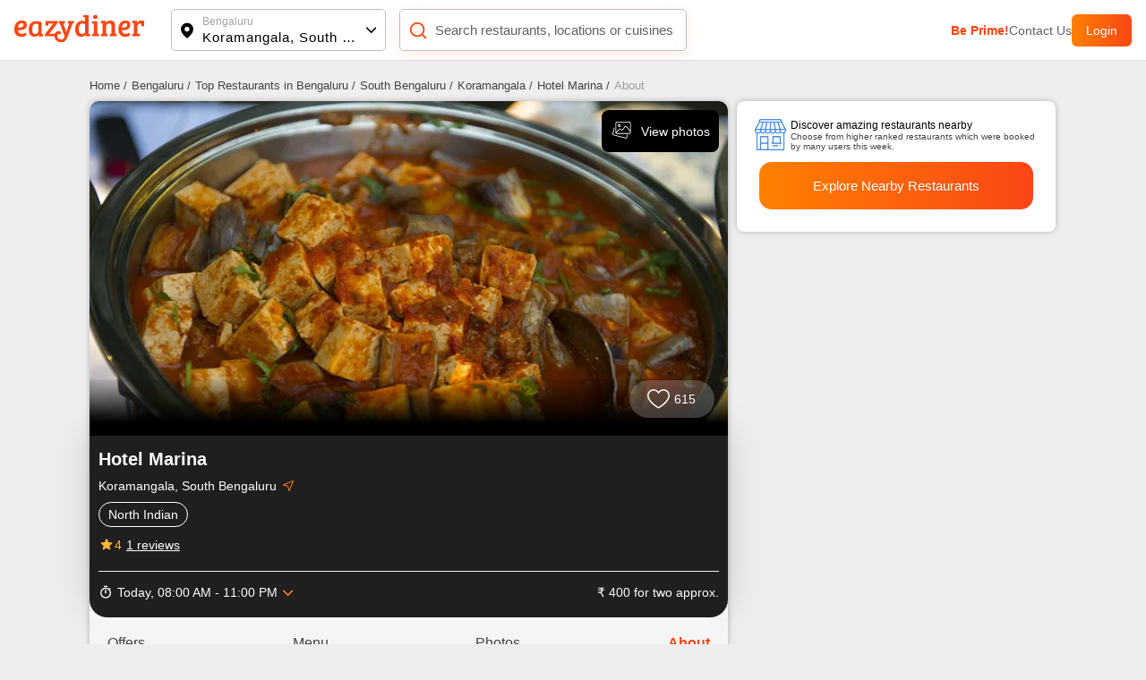

--- FILE ---
content_type: application/javascript; charset=utf-8
request_url: https://c.webengage.com/upf2.js?upfc=N4IgrgDgZiBcAuAnMBTANCANgSwMYoDsBnFAYQHsATFOEAZgEYHcBWANgCYWQNMxtKtFgxRsAnLgAcdSQCMGXSVADslKGwCGlDWJaTJABgbL8ylAzpi2kjjV4RaAC3jwIRWAHoPAd18A6FA0ALwBPSmwCFEQ%2FXHIAWw9ZQgBzDT5kD0dyeBRMAFo4jUQIjTyAa3JEDUKCVMxSujoOABZpDw1ZcjB4HhBEGFgQXuSUcloQkABfIA%3D&jsonp=_we_jsonp_global_cb_1769542905543
body_size: 662
content:
_we_jsonp_global_cb_1769542905543({"user_profile":{"acquisitionData":{"referrer_type":"direct","landing_page":"https://www.eazydiner.com/bengaluru/hotel-marina-koramangala-332483/about"},"geo":{"clientIp":"13.58.245.142","serverTimeStamp":1769542905678,"country":"United States","region":"Texas","city":"Richardson","geoplugin_countryName":"United States","geoplugin_region":"Texas","geoplugin_city":"Richardson","countryCode":"US","tz_name":"America/Chicago","tz_offset":-360},"upf":{"phone_reachable":false,"devices":{},"email_reachable":false,"push_reachable":false,"viber_reachable":false,"event_criterias":[],"webpush_reachable":false,"user_attributes":{},"rcs_reachable":false,"whatsapp_reachable":false},"ua":{"browser":{"name":"Chrome","version":"131","browser_version":"131.0.0.0"},"os":{"name":"Mac OS","version":"10.15.7"},"device":"desktop"},"tld":"eazydiner.com","ts":1769542905687}})

--- FILE ---
content_type: text/javascript; charset=utf-8
request_url: https://app.link/_r?sdk=web2.86.5&branch_key=key_live_fgrZoNYRWWxK3H9adJdOBbohBqi7CqIZ&callback=branch_callback__0
body_size: 70
content:
/**/ typeof branch_callback__0 === 'function' && branch_callback__0("1544781807228571979");